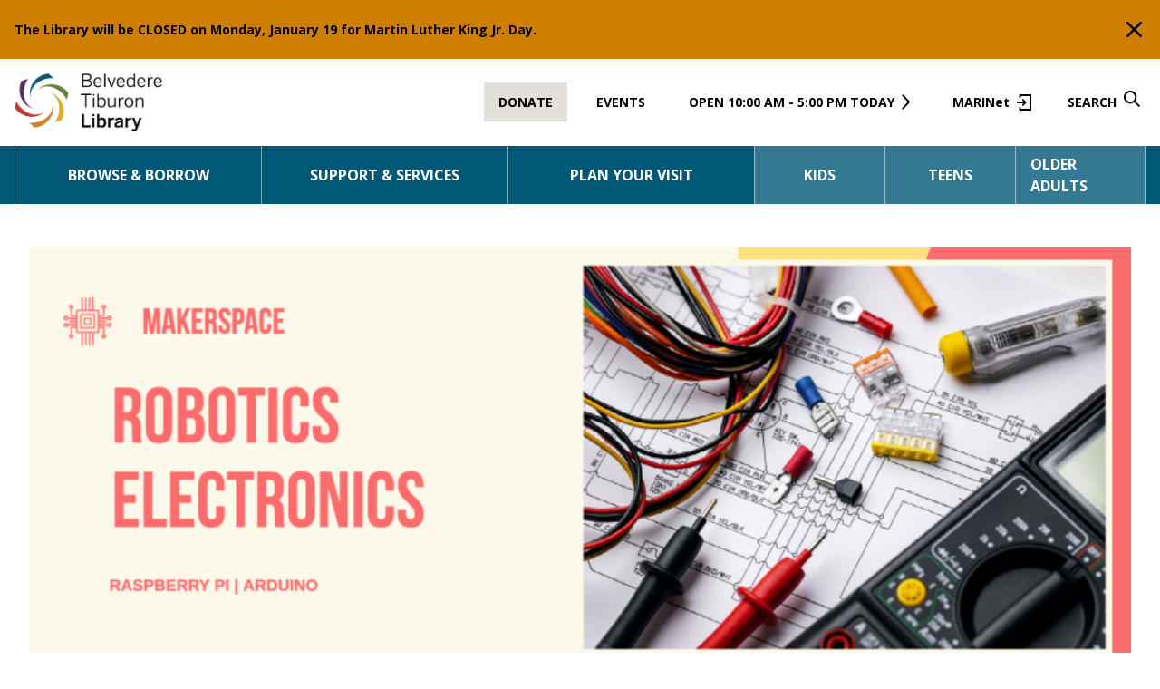

--- FILE ---
content_type: text/html; charset=UTF-8
request_url: https://www.beltiblibrary.org/plan-your-visit/makerspace/robotics-electronics
body_size: 14294
content:
<!DOCTYPE html>
<html class="no-js no-svg" lang="en-US">
<head>
    <!-- Google Tag Manager -->
    <script>(function(w,d,s,l,i){w[l]=w[l]||[];w[l].push({'gtm.start':
          new Date().getTime(),event:'gtm.js'});var f=d.getElementsByTagName(s)[0],
        j=d.createElement(s),dl=l!='dataLayer'?'&l='+l:'';j.async=true;j.src=
        'https://www.googletagmanager.com/gtm.js?id='+i+dl;f.parentNode.insertBefore(j,f);
      })(window,document,'script','dataLayer','GTM-WPPTMPN');</script>
    <!-- End Google Tag Manager -->

    <meta charset="UTF-8"/>
    <meta name="description" content="">
    <link rel="stylesheet" href="https://www.beltiblibrary.org/wp-content/themes/beltib/style.css" type="text/css" media="screen"/>
    <meta http-equiv="Content-Type" content="text/html; charset=UTF-8"/>
    <meta http-equiv="X-UA-Compatible" content="IE=edge">
    <meta name="viewport" content="width=device-width, initial-scale=1, maximum-scale=2.0, user-scalable=yes">
    <link rel="pingback" href="https://www.beltiblibrary.org/xmlrpc.php"/>
    <link rel="profile" href="https://gmpg.org/xfn/11">

    <link rel="apple-touch-icon-precomposed" sizes="57x57" href="https://www.beltiblibrary.org/wp-content/themes/beltib/public/favicon/apple-touch-icon-57x57.png" />
<link rel="apple-touch-icon-precomposed" sizes="114x114" href="https://www.beltiblibrary.org/wp-content/themes/beltib/public/favicon/apple-touch-icon-114x114.png" />
<link rel="apple-touch-icon-precomposed" sizes="72x72" href="https://www.beltiblibrary.org/wp-content/themes/beltib/public/favicon/apple-touch-icon-72x72.png" />
<link rel="apple-touch-icon-precomposed" sizes="144x144" href="https://www.beltiblibrary.org/wp-content/themes/beltib/public/favicon/apple-touch-icon-144x144.png" />
<link rel="apple-touch-icon-precomposed" sizes="60x60" href="https://www.beltiblibrary.org/wp-content/themes/beltib/public/favicon/apple-touch-icon-60x60.png" />
<link rel="apple-touch-icon-precomposed" sizes="120x120" href="https://www.beltiblibrary.org/wp-content/themes/beltib/public/favicon/apple-touch-icon-120x120.png" />
<link rel="apple-touch-icon-precomposed" sizes="76x76" href="https://www.beltiblibrary.org/wp-content/themes/beltib/public/favicon/apple-touch-icon-76x76.png" />
<link rel="apple-touch-icon-precomposed" sizes="152x152" href="https://www.beltiblibrary.org/wp-content/themes/beltib/public/favicon/apple-touch-icon-152x152.png" />
<link rel="icon" type="image/png" href="https://www.beltiblibrary.org/wp-content/themes/beltib/public/favicon/favicon-196x196.png" sizes="196x196" />
<link rel="icon" type="image/png" href="https://www.beltiblibrary.org/wp-content/themes/beltib/public/favicon/favicon-96x96.png" sizes="96x96" />
<link rel="icon" type="image/png" href="https://www.beltiblibrary.org/wp-content/themes/beltib/public/favicon/favicon-32x32.png" sizes="32x32" />
<link rel="icon" type="image/png" href="https://www.beltiblibrary.org/wp-content/themes/beltib/public/favicon/favicon-16x16.png" sizes="16x16" />
<link rel="icon" type="image/png" href="https://www.beltiblibrary.org/wp-content/themes/beltib/public/favicon/favicon-128.png" sizes="128x128" />
<meta name="application-name" content="&nbsp;"/>
<meta name="msapplication-TileColor" content="#FFFFFF" />
<meta name="msapplication-TileImage" content="https://www.beltiblibrary.org/wp-content/themes/beltib/public/favicon/mstile-144x144.png" />
<meta name="msapplication-square70x70logo" content="https://www.beltiblibrary.org/wp-content/themes/beltib/public/favicon/mstile-70x70.png" />
<meta name="msapplication-square150x150logo" content="https://www.beltiblibrary.org/wp-content/themes/beltib/public/favicon/mstile-150x150.png" />
<meta name="msapplication-wide310x150logo" content="https://www.beltiblibrary.org/wp-content/themes/beltib/public/favicon/mstile-310x150.png" />
<meta name="msapplication-square310x310logo" content="https://www.beltiblibrary.org/wp-content/themes/beltib/public/favicon/mstile-310x310.png" />

    <link rel="preconnect" href="https://fonts.googleapis.com">
    <link rel="preconnect" href="https://fonts.gstatic.com" crossorigin>
    <link href="https://fonts.googleapis.com/css2?family=Open+Sans:wght@300;400;700&display=swap" rel="stylesheet">

    <meta name='robots' content='index, follow, max-image-preview:large, max-snippet:-1, max-video-preview:-1' />
	<style>img:is([sizes="auto" i], [sizes^="auto," i]) { contain-intrinsic-size: 3000px 1500px }</style>
	
	<!-- This site is optimized with the Yoast SEO plugin v25.8 - https://yoast.com/wordpress/plugins/seo/ -->
	<title>Circuits/Electronics - Belvedere Tiburon Library</title>
	<link rel="canonical" href="https://www.beltiblibrary.org/plan-your-visit/makerspace/robotics-electronics" />
	<script type="application/ld+json" class="yoast-schema-graph">{"@context":"https://schema.org","@graph":[{"@type":"WebPage","@id":"https://www.beltiblibrary.org/plan-your-visit/makerspace/robotics-electronics","url":"https://www.beltiblibrary.org/plan-your-visit/makerspace/robotics-electronics","name":"Circuits/Electronics - Belvedere Tiburon Library","isPartOf":{"@id":"https://beltiblibrary.org/#website"},"datePublished":"2022-08-25T02:07:11+00:00","dateModified":"2025-01-27T18:44:43+00:00","breadcrumb":{"@id":"https://www.beltiblibrary.org/plan-your-visit/makerspace/robotics-electronics#breadcrumb"},"inLanguage":"en-US","potentialAction":[{"@type":"ReadAction","target":["https://www.beltiblibrary.org/plan-your-visit/makerspace/robotics-electronics"]}]},{"@type":"BreadcrumbList","@id":"https://www.beltiblibrary.org/plan-your-visit/makerspace/robotics-electronics#breadcrumb","itemListElement":[{"@type":"ListItem","position":1,"name":"Home","item":"https://www.beltiblibrary.org/"},{"@type":"ListItem","position":2,"name":"Plan Your Visit","item":"https://www.beltiblibrary.org/plan-your-visit"},{"@type":"ListItem","position":3,"name":"Makerspace","item":"https://www.beltiblibrary.org/plan-your-visit/makerspace"},{"@type":"ListItem","position":4,"name":"Circuits/Electronics"}]},{"@type":"WebSite","@id":"https://beltiblibrary.org/#website","url":"https://beltiblibrary.org/","name":"Belvedere Tiburon Library","description":"","potentialAction":[{"@type":"SearchAction","target":{"@type":"EntryPoint","urlTemplate":"https://beltiblibrary.org/?s={search_term_string}"},"query-input":{"@type":"PropertyValueSpecification","valueRequired":true,"valueName":"search_term_string"}}],"inLanguage":"en-US"}]}</script>
	<!-- / Yoast SEO plugin. -->


<link rel='dns-prefetch' href='//www.beltiblibrary.org' />
<link rel="alternate" type="application/rss+xml" title="Belvedere Tiburon Library &raquo; Feed" href="https://www.beltiblibrary.org/feed" />
<link rel="alternate" type="application/rss+xml" title="Belvedere Tiburon Library &raquo; Comments Feed" href="https://www.beltiblibrary.org/comments/feed" />
<script type="text/javascript">
/* <![CDATA[ */
window._wpemojiSettings = {"baseUrl":"https:\/\/s.w.org\/images\/core\/emoji\/16.0.1\/72x72\/","ext":".png","svgUrl":"https:\/\/s.w.org\/images\/core\/emoji\/16.0.1\/svg\/","svgExt":".svg","source":{"concatemoji":"https:\/\/www.beltiblibrary.org\/wp-includes\/js\/wp-emoji-release.min.js?ver=6.8.2"}};
/*! This file is auto-generated */
!function(s,n){var o,i,e;function c(e){try{var t={supportTests:e,timestamp:(new Date).valueOf()};sessionStorage.setItem(o,JSON.stringify(t))}catch(e){}}function p(e,t,n){e.clearRect(0,0,e.canvas.width,e.canvas.height),e.fillText(t,0,0);var t=new Uint32Array(e.getImageData(0,0,e.canvas.width,e.canvas.height).data),a=(e.clearRect(0,0,e.canvas.width,e.canvas.height),e.fillText(n,0,0),new Uint32Array(e.getImageData(0,0,e.canvas.width,e.canvas.height).data));return t.every(function(e,t){return e===a[t]})}function u(e,t){e.clearRect(0,0,e.canvas.width,e.canvas.height),e.fillText(t,0,0);for(var n=e.getImageData(16,16,1,1),a=0;a<n.data.length;a++)if(0!==n.data[a])return!1;return!0}function f(e,t,n,a){switch(t){case"flag":return n(e,"\ud83c\udff3\ufe0f\u200d\u26a7\ufe0f","\ud83c\udff3\ufe0f\u200b\u26a7\ufe0f")?!1:!n(e,"\ud83c\udde8\ud83c\uddf6","\ud83c\udde8\u200b\ud83c\uddf6")&&!n(e,"\ud83c\udff4\udb40\udc67\udb40\udc62\udb40\udc65\udb40\udc6e\udb40\udc67\udb40\udc7f","\ud83c\udff4\u200b\udb40\udc67\u200b\udb40\udc62\u200b\udb40\udc65\u200b\udb40\udc6e\u200b\udb40\udc67\u200b\udb40\udc7f");case"emoji":return!a(e,"\ud83e\udedf")}return!1}function g(e,t,n,a){var r="undefined"!=typeof WorkerGlobalScope&&self instanceof WorkerGlobalScope?new OffscreenCanvas(300,150):s.createElement("canvas"),o=r.getContext("2d",{willReadFrequently:!0}),i=(o.textBaseline="top",o.font="600 32px Arial",{});return e.forEach(function(e){i[e]=t(o,e,n,a)}),i}function t(e){var t=s.createElement("script");t.src=e,t.defer=!0,s.head.appendChild(t)}"undefined"!=typeof Promise&&(o="wpEmojiSettingsSupports",i=["flag","emoji"],n.supports={everything:!0,everythingExceptFlag:!0},e=new Promise(function(e){s.addEventListener("DOMContentLoaded",e,{once:!0})}),new Promise(function(t){var n=function(){try{var e=JSON.parse(sessionStorage.getItem(o));if("object"==typeof e&&"number"==typeof e.timestamp&&(new Date).valueOf()<e.timestamp+604800&&"object"==typeof e.supportTests)return e.supportTests}catch(e){}return null}();if(!n){if("undefined"!=typeof Worker&&"undefined"!=typeof OffscreenCanvas&&"undefined"!=typeof URL&&URL.createObjectURL&&"undefined"!=typeof Blob)try{var e="postMessage("+g.toString()+"("+[JSON.stringify(i),f.toString(),p.toString(),u.toString()].join(",")+"));",a=new Blob([e],{type:"text/javascript"}),r=new Worker(URL.createObjectURL(a),{name:"wpTestEmojiSupports"});return void(r.onmessage=function(e){c(n=e.data),r.terminate(),t(n)})}catch(e){}c(n=g(i,f,p,u))}t(n)}).then(function(e){for(var t in e)n.supports[t]=e[t],n.supports.everything=n.supports.everything&&n.supports[t],"flag"!==t&&(n.supports.everythingExceptFlag=n.supports.everythingExceptFlag&&n.supports[t]);n.supports.everythingExceptFlag=n.supports.everythingExceptFlag&&!n.supports.flag,n.DOMReady=!1,n.readyCallback=function(){n.DOMReady=!0}}).then(function(){return e}).then(function(){var e;n.supports.everything||(n.readyCallback(),(e=n.source||{}).concatemoji?t(e.concatemoji):e.wpemoji&&e.twemoji&&(t(e.twemoji),t(e.wpemoji)))}))}((window,document),window._wpemojiSettings);
/* ]]> */
</script>
<style id='wp-emoji-styles-inline-css' type='text/css'>

	img.wp-smiley, img.emoji {
		display: inline !important;
		border: none !important;
		box-shadow: none !important;
		height: 1em !important;
		width: 1em !important;
		margin: 0 0.07em !important;
		vertical-align: -0.1em !important;
		background: none !important;
		padding: 0 !important;
	}
</style>
<link rel='stylesheet' id='wp-block-library-css' href='https://www.beltiblibrary.org/wp-includes/css/dist/block-library/style.min.css?ver=6.8.2' type='text/css' media='all' />
<style id='global-styles-inline-css' type='text/css'>
:root{--wp--preset--aspect-ratio--square: 1;--wp--preset--aspect-ratio--4-3: 4/3;--wp--preset--aspect-ratio--3-4: 3/4;--wp--preset--aspect-ratio--3-2: 3/2;--wp--preset--aspect-ratio--2-3: 2/3;--wp--preset--aspect-ratio--16-9: 16/9;--wp--preset--aspect-ratio--9-16: 9/16;--wp--preset--color--black: #000000;--wp--preset--color--cyan-bluish-gray: #abb8c3;--wp--preset--color--white: #ffffff;--wp--preset--color--pale-pink: #f78da7;--wp--preset--color--vivid-red: #cf2e2e;--wp--preset--color--luminous-vivid-orange: #ff6900;--wp--preset--color--luminous-vivid-amber: #fcb900;--wp--preset--color--light-green-cyan: #7bdcb5;--wp--preset--color--vivid-green-cyan: #00d084;--wp--preset--color--pale-cyan-blue: #8ed1fc;--wp--preset--color--vivid-cyan-blue: #0693e3;--wp--preset--color--vivid-purple: #9b51e0;--wp--preset--gradient--vivid-cyan-blue-to-vivid-purple: linear-gradient(135deg,rgba(6,147,227,1) 0%,rgb(155,81,224) 100%);--wp--preset--gradient--light-green-cyan-to-vivid-green-cyan: linear-gradient(135deg,rgb(122,220,180) 0%,rgb(0,208,130) 100%);--wp--preset--gradient--luminous-vivid-amber-to-luminous-vivid-orange: linear-gradient(135deg,rgba(252,185,0,1) 0%,rgba(255,105,0,1) 100%);--wp--preset--gradient--luminous-vivid-orange-to-vivid-red: linear-gradient(135deg,rgba(255,105,0,1) 0%,rgb(207,46,46) 100%);--wp--preset--gradient--very-light-gray-to-cyan-bluish-gray: linear-gradient(135deg,rgb(238,238,238) 0%,rgb(169,184,195) 100%);--wp--preset--gradient--cool-to-warm-spectrum: linear-gradient(135deg,rgb(74,234,220) 0%,rgb(151,120,209) 20%,rgb(207,42,186) 40%,rgb(238,44,130) 60%,rgb(251,105,98) 80%,rgb(254,248,76) 100%);--wp--preset--gradient--blush-light-purple: linear-gradient(135deg,rgb(255,206,236) 0%,rgb(152,150,240) 100%);--wp--preset--gradient--blush-bordeaux: linear-gradient(135deg,rgb(254,205,165) 0%,rgb(254,45,45) 50%,rgb(107,0,62) 100%);--wp--preset--gradient--luminous-dusk: linear-gradient(135deg,rgb(255,203,112) 0%,rgb(199,81,192) 50%,rgb(65,88,208) 100%);--wp--preset--gradient--pale-ocean: linear-gradient(135deg,rgb(255,245,203) 0%,rgb(182,227,212) 50%,rgb(51,167,181) 100%);--wp--preset--gradient--electric-grass: linear-gradient(135deg,rgb(202,248,128) 0%,rgb(113,206,126) 100%);--wp--preset--gradient--midnight: linear-gradient(135deg,rgb(2,3,129) 0%,rgb(40,116,252) 100%);--wp--preset--font-size--small: 13px;--wp--preset--font-size--medium: 20px;--wp--preset--font-size--large: 1.375rem;--wp--preset--font-size--x-large: 42px;--wp--preset--spacing--20: 0.44rem;--wp--preset--spacing--30: 0.67rem;--wp--preset--spacing--40: 1rem;--wp--preset--spacing--50: 1.5rem;--wp--preset--spacing--60: 2.25rem;--wp--preset--spacing--70: 3.38rem;--wp--preset--spacing--80: 5.06rem;--wp--preset--shadow--natural: 6px 6px 9px rgba(0, 0, 0, 0.2);--wp--preset--shadow--deep: 12px 12px 50px rgba(0, 0, 0, 0.4);--wp--preset--shadow--sharp: 6px 6px 0px rgba(0, 0, 0, 0.2);--wp--preset--shadow--outlined: 6px 6px 0px -3px rgba(255, 255, 255, 1), 6px 6px rgba(0, 0, 0, 1);--wp--preset--shadow--crisp: 6px 6px 0px rgba(0, 0, 0, 1);}:where(body) { margin: 0; }.wp-site-blocks > .alignleft { float: left; margin-right: 2em; }.wp-site-blocks > .alignright { float: right; margin-left: 2em; }.wp-site-blocks > .aligncenter { justify-content: center; margin-left: auto; margin-right: auto; }:where(.is-layout-flex){gap: 0.5em;}:where(.is-layout-grid){gap: 0.5em;}.is-layout-flow > .alignleft{float: left;margin-inline-start: 0;margin-inline-end: 2em;}.is-layout-flow > .alignright{float: right;margin-inline-start: 2em;margin-inline-end: 0;}.is-layout-flow > .aligncenter{margin-left: auto !important;margin-right: auto !important;}.is-layout-constrained > .alignleft{float: left;margin-inline-start: 0;margin-inline-end: 2em;}.is-layout-constrained > .alignright{float: right;margin-inline-start: 2em;margin-inline-end: 0;}.is-layout-constrained > .aligncenter{margin-left: auto !important;margin-right: auto !important;}.is-layout-constrained > :where(:not(.alignleft):not(.alignright):not(.alignfull)){margin-left: auto !important;margin-right: auto !important;}body .is-layout-flex{display: flex;}.is-layout-flex{flex-wrap: wrap;align-items: center;}.is-layout-flex > :is(*, div){margin: 0;}body .is-layout-grid{display: grid;}.is-layout-grid > :is(*, div){margin: 0;}body{padding-top: 0px;padding-right: 0px;padding-bottom: 0px;padding-left: 0px;}a:where(:not(.wp-element-button)){text-decoration: underline;}:root :where(.wp-element-button, .wp-block-button__link){background-color: #32373c;border-width: 0;color: #fff;font-family: inherit;font-size: inherit;line-height: inherit;padding: calc(0.667em + 2px) calc(1.333em + 2px);text-decoration: none;}.has-black-color{color: var(--wp--preset--color--black) !important;}.has-cyan-bluish-gray-color{color: var(--wp--preset--color--cyan-bluish-gray) !important;}.has-white-color{color: var(--wp--preset--color--white) !important;}.has-pale-pink-color{color: var(--wp--preset--color--pale-pink) !important;}.has-vivid-red-color{color: var(--wp--preset--color--vivid-red) !important;}.has-luminous-vivid-orange-color{color: var(--wp--preset--color--luminous-vivid-orange) !important;}.has-luminous-vivid-amber-color{color: var(--wp--preset--color--luminous-vivid-amber) !important;}.has-light-green-cyan-color{color: var(--wp--preset--color--light-green-cyan) !important;}.has-vivid-green-cyan-color{color: var(--wp--preset--color--vivid-green-cyan) !important;}.has-pale-cyan-blue-color{color: var(--wp--preset--color--pale-cyan-blue) !important;}.has-vivid-cyan-blue-color{color: var(--wp--preset--color--vivid-cyan-blue) !important;}.has-vivid-purple-color{color: var(--wp--preset--color--vivid-purple) !important;}.has-black-background-color{background-color: var(--wp--preset--color--black) !important;}.has-cyan-bluish-gray-background-color{background-color: var(--wp--preset--color--cyan-bluish-gray) !important;}.has-white-background-color{background-color: var(--wp--preset--color--white) !important;}.has-pale-pink-background-color{background-color: var(--wp--preset--color--pale-pink) !important;}.has-vivid-red-background-color{background-color: var(--wp--preset--color--vivid-red) !important;}.has-luminous-vivid-orange-background-color{background-color: var(--wp--preset--color--luminous-vivid-orange) !important;}.has-luminous-vivid-amber-background-color{background-color: var(--wp--preset--color--luminous-vivid-amber) !important;}.has-light-green-cyan-background-color{background-color: var(--wp--preset--color--light-green-cyan) !important;}.has-vivid-green-cyan-background-color{background-color: var(--wp--preset--color--vivid-green-cyan) !important;}.has-pale-cyan-blue-background-color{background-color: var(--wp--preset--color--pale-cyan-blue) !important;}.has-vivid-cyan-blue-background-color{background-color: var(--wp--preset--color--vivid-cyan-blue) !important;}.has-vivid-purple-background-color{background-color: var(--wp--preset--color--vivid-purple) !important;}.has-black-border-color{border-color: var(--wp--preset--color--black) !important;}.has-cyan-bluish-gray-border-color{border-color: var(--wp--preset--color--cyan-bluish-gray) !important;}.has-white-border-color{border-color: var(--wp--preset--color--white) !important;}.has-pale-pink-border-color{border-color: var(--wp--preset--color--pale-pink) !important;}.has-vivid-red-border-color{border-color: var(--wp--preset--color--vivid-red) !important;}.has-luminous-vivid-orange-border-color{border-color: var(--wp--preset--color--luminous-vivid-orange) !important;}.has-luminous-vivid-amber-border-color{border-color: var(--wp--preset--color--luminous-vivid-amber) !important;}.has-light-green-cyan-border-color{border-color: var(--wp--preset--color--light-green-cyan) !important;}.has-vivid-green-cyan-border-color{border-color: var(--wp--preset--color--vivid-green-cyan) !important;}.has-pale-cyan-blue-border-color{border-color: var(--wp--preset--color--pale-cyan-blue) !important;}.has-vivid-cyan-blue-border-color{border-color: var(--wp--preset--color--vivid-cyan-blue) !important;}.has-vivid-purple-border-color{border-color: var(--wp--preset--color--vivid-purple) !important;}.has-vivid-cyan-blue-to-vivid-purple-gradient-background{background: var(--wp--preset--gradient--vivid-cyan-blue-to-vivid-purple) !important;}.has-light-green-cyan-to-vivid-green-cyan-gradient-background{background: var(--wp--preset--gradient--light-green-cyan-to-vivid-green-cyan) !important;}.has-luminous-vivid-amber-to-luminous-vivid-orange-gradient-background{background: var(--wp--preset--gradient--luminous-vivid-amber-to-luminous-vivid-orange) !important;}.has-luminous-vivid-orange-to-vivid-red-gradient-background{background: var(--wp--preset--gradient--luminous-vivid-orange-to-vivid-red) !important;}.has-very-light-gray-to-cyan-bluish-gray-gradient-background{background: var(--wp--preset--gradient--very-light-gray-to-cyan-bluish-gray) !important;}.has-cool-to-warm-spectrum-gradient-background{background: var(--wp--preset--gradient--cool-to-warm-spectrum) !important;}.has-blush-light-purple-gradient-background{background: var(--wp--preset--gradient--blush-light-purple) !important;}.has-blush-bordeaux-gradient-background{background: var(--wp--preset--gradient--blush-bordeaux) !important;}.has-luminous-dusk-gradient-background{background: var(--wp--preset--gradient--luminous-dusk) !important;}.has-pale-ocean-gradient-background{background: var(--wp--preset--gradient--pale-ocean) !important;}.has-electric-grass-gradient-background{background: var(--wp--preset--gradient--electric-grass) !important;}.has-midnight-gradient-background{background: var(--wp--preset--gradient--midnight) !important;}.has-small-font-size{font-size: var(--wp--preset--font-size--small) !important;}.has-medium-font-size{font-size: var(--wp--preset--font-size--medium) !important;}.has-large-font-size{font-size: var(--wp--preset--font-size--large) !important;}.has-x-large-font-size{font-size: var(--wp--preset--font-size--x-large) !important;}
:where(.wp-block-post-template.is-layout-flex){gap: 1.25em;}:where(.wp-block-post-template.is-layout-grid){gap: 1.25em;}
:where(.wp-block-columns.is-layout-flex){gap: 2em;}:where(.wp-block-columns.is-layout-grid){gap: 2em;}
:root :where(.wp-block-pullquote){font-size: 1.5em;line-height: 1.6;}
</style>
<link rel='stylesheet' id='vendor_css-css' href='https://www.beltiblibrary.org/wp-content/themes/beltib/public/css/vendor.css?ver=1.4' type='text/css' media='all' />
<link rel='stylesheet' id='app_css-css' href='https://www.beltiblibrary.org/wp-content/themes/beltib/public/css/app.css?ver=1.4' type='text/css' media='all' />
<script type="text/javascript" src="https://www.beltiblibrary.org/wp-includes/js/jquery/jquery.min.js?ver=3.7.1" id="jquery-core-js"></script>
<script type="text/javascript" src="https://www.beltiblibrary.org/wp-includes/js/jquery/jquery-migrate.min.js?ver=3.4.1" id="jquery-migrate-js"></script>
<link rel="https://api.w.org/" href="https://www.beltiblibrary.org/wp-json/" /><link rel="alternate" title="JSON" type="application/json" href="https://www.beltiblibrary.org/wp-json/wp/v2/pages/9059" /><link rel="EditURI" type="application/rsd+xml" title="RSD" href="https://www.beltiblibrary.org/xmlrpc.php?rsd" />
<meta name="generator" content="WordPress 6.8.2" />
<link rel='shortlink' href='https://www.beltiblibrary.org/?p=9059' />
<link rel="alternate" title="oEmbed (JSON)" type="application/json+oembed" href="https://www.beltiblibrary.org/wp-json/oembed/1.0/embed?url=https%3A%2F%2Fwww.beltiblibrary.org%2Fplan-your-visit%2Fmakerspace%2Frobotics-electronics" />
<link rel="alternate" title="oEmbed (XML)" type="text/xml+oembed" href="https://www.beltiblibrary.org/wp-json/oembed/1.0/embed?url=https%3A%2F%2Fwww.beltiblibrary.org%2Fplan-your-visit%2Fmakerspace%2Frobotics-electronics&#038;format=xml" />
    <script>

      // Array of banner id's populated from the id's defined in the bannerIDs array.
      let bannerStrings = [
          "banner-1","banner-2","banner-3",      ];

      function showBanner (bannerString) {
        let bannerElem = document.getElementById(`${bannerString}`);
        if (bannerElem) bannerElem.style.display = 'block';
      }

      function getTotalBannerHeight () {
        let height = 0;

        let banners = document.getElementsByClassName('banner');

        for (banner of banners) {
          if (banner.style.display === 'block') {
            const bannerHeight = banner.getBoundingClientRect().height;
            height += bannerHeight;
          }
        }

        return height;
      }

      function resizeFunction () {
        addSpaceForBanners();
        setBannerTopValues();
      }

      function addSpaceForBanners () {
        let header = document.getElementById('header');
        let height = getTotalBannerHeight();
        let siteHeader = document.querySelector(".site-header ");

        siteHeader.style.top = height + 'px';

        // Hack to push down extra elements
        header.style.marginBottom = height + 'px';
      }

      // Set the top values of visible banners so they stack on top of each other.
      function setBannerTopValues () {
        let banners = document.getElementsByClassName('banner');
        let spaceFromTop = 0;

        for (banner of banners) {
          if (banner.style.display === 'block') {
            const bannerHeight = banner.getBoundingClientRect().height;

            banner.style.top = spaceFromTop + 'px';
            spaceFromTop += bannerHeight;
          }
        }
      }

      window.addEventListener('load', function () {
        bannerStrings.forEach(function (bannerString) {
          if (!window.sessionStorage.getItem(bannerString)) showBanner(bannerString);
        });

        addSpaceForBanners();
        setBannerTopValues();

        window.addEventListener('resize', resizeFunction);
      });

    </script>

    
            <div id="banner-1"
                 class="banner font-bold px-4 py-5 text-sm bg-orange"
                 role="banner"
                 aria-label="Alert info banner" style="display:none;">
                <div class="flex items-center justify-between max-w-container mx-auto">
                    <p class="mb-0 mr-3">
                        The Library will be CLOSED on Monday, January 19 for Martin Luther King Jr. Day.                    </p>
                    <button id="close-banner-1" class="p-1">
                        <svg xmlns="http://www.w3.org/2000/svg" width="16.529" height="16.524" viewBox="0 0 16.529 16.524">
                            <path id="Path_37" data-name="Path 37" d="M497.335,713.83a1.249,1.249,0,1,0-1.769-1.765l-6.129,6.124-6.129-6.124a1.249,1.249,0,0,0-1.769,1.765l6.129,6.132-6.129,6.132a1.249,1.249,0,0,0,1.769,1.764l6.129-6.124,6.129,6.124a1.249,1.249,0,1,0,1.769-1.764l-6.129-6.132Z" transform="translate(-481.172 -711.701)" fill="#000000"/>
                        </svg>
                        <span class="sr-only">Close Banner</span>
                    </button>
                </div>
            </div>

        
    <script>
        
        // Close button variables resolve to closeButton1, closeButton2, etc.
        let closeButton1 = document.getElementById('close-banner-1');
        closeButton1.addEventListener('click', function (e) {
          let bannerElem = document.getElementById('banner-1');
          let tomorrow = new Date();

          tomorrow.setDate(new Date().getDate() + 1);
          bannerElem.style.display = 'none';

          window.sessionStorage.setItem('banner-1', 'true');

          window.resizeFunction();
        });

        
    </script>

    <style>
      body {
        position: relative;
      }

      .banner {
        color: #000000;
        position: fixed;
        left: 0;
        width: 100%;
        z-index: 999;
      }

      .banner a {
        text-decoration: underline;
      }

      .banner a:hover {
        text-decoration: none;
      }

      .banner.bg-blue,
      .banner.bg-blue-light,
      .banner.bg-purple,
      .banner.bg-red {
        color: #ffffff;
      }

      .banner.bg-blue svg path,
      .banner.bg-blue svg path,
      .banner.bg-blue-light svg path,
      .banner.bg-blue-light svg path,
      .banner.bg-purple svg path,
      .banner.bg-purple svg path,
      .banner.bg-red svg path,
      .banner.bg-red svg path {
        fill: #ffffff;
      }

    </style>
    
</head>

<body class="wp-singular page-template-default page page-id-9059 page-child parent-pageid-1754 wp-theme-beltib text-lg font-body pt-16 lg:pt-40" data-template="base.twig">
<!-- Google Tag Manager (noscript) -->
<noscript><iframe src="https://www.googletagmanager.com/ns.html?id=GTM-WPPTMPN" height="0" width="0" style="display:none;visibility:hidden"></iframe></noscript>
<!-- End Google Tag Manager (noscript) -->


<a class="skip-link screen-reader-text sr-only" href="#content">Skip to content</a>

<div id="app">
    <header id="header">
  <div class="fixed w-full h-16 lg:h-24 top-0 left-0 z-50 bg-white site-header">
    <div class="flex h-full max-w-container mx-auto px-4">
      <div class="flex items-center w-full">
        <div class="site-logo" role="banner">
          <a href="/" rel="home">
            <img src="https://www.beltiblibrary.org/wp-content/themes/beltib/public/logo.png" alt="Site Logo" class="h-12 lg:h-16 w-auto" >
          </a>
        </div>

        <div class="ml-auto flex items-center h-full">
          <nav id="nav-secondary" class="nav-secondary ml-auto invisible hidden lg:visible lg:block" role="navigation">
            <ul class="flex items-center text-sm font-bold">
  <li>
    <a class="px-4 py-3 bg-gray-light uppercase hover:bg-green hover:text-white" href="https://www.beltiblibrary.org/library-foundation/donate">Donate</a>
  </li>
  <li class="ml-4">
    <a class=" px-4 py-3 uppercase hover:bg-green hover:text-white" href="/events">Events</a>
  </li>
    <li class="ml-4">
    <a class="hours pl-4 pr-8 py-3 uppercase hover:bg-green hover:text-white" href="https://www.beltiblibrary.org/plan-your-visit/hours-directions">
      <span data-hours-text>
                  Open 10:00 am - 5:00 pm Today
              </span>
    </a>
  </li>
  <li class="ml-4">
    <a href="https://marinet.bibliocommons.com/user/login?destination=%2Fuser_dashboard" class="login group pl-4 pr-8 py-3 hover:bg-green hover:text-white" target="_blank">MARINet<span class="absolute bg-gray-darker border border-black invisible py-1 text-center text-white w-48 -bottom-10 -left-1/4 z-10 group-hover:visible">Opens in a new tab</span></a>
  </li>
  <li role="dialog" aria-labelledby="search" class="ml-4">
    <button id="search-open" class="search uppercase font-bold pl-4 pr-8 py-3 hover:bg-green hover:text-white" aria-label="Open Search">Search</button>
  </li>
</ul>

            <section id="search-modal"
         class="js-search-form-container fixed w-full h-full left-0 top-0 z-10 px-8 pt-40 bg-black bg-opacity-75 hidden invisible">
    <div class="relative px-8 py-20 bg-gray-light">
    <form name="search" role="search" id="searchform" class="searchform mx-auto max-w-2xl" action="/">
        <div class="form-item search-field flex bg-white">
            <input id="search-form-input" type="text" ref="search" value="" name="s" placeholder="Search"
                   aria-label="Search" required>
            <button type="submit" class="text-black px-5 py-4 bg-blue" id="search-submit"
                    aria-label="Submit">
                <svg xmlns="http://www.w3.org/2000/svg" width="18" height="18" viewBox="0 0 18 18">
  <path d="M16.758,18a.509.509,0,0,1-.364-.152l-4.648-4.682a.5.5,0,0,0-.358-.148.538.538,0,0,0-.3.092,7.164,7.164,0,1,1,2.047-2.062.52.52,0,0,0,.058.655l4.658,4.692a.516.516,0,0,1,0,.727l-.727.727A.511.511,0,0,1,16.758,18ZM7.151,2.044a5.1,5.1,0,0,0-3.6,8.705,5.1,5.1,0,0,0,7.207-7.214A5.06,5.06,0,0,0,7.151,2.044Z" fill="#fff"/>
</svg>
            </button>            
        </div>

                    <div id="radio-container" class="uppercase text-gray-dark mt-8 text-center">
                <input type="radio" id="searchChoice1"
                       name="searchChoice" value="catalog" checked="true">
                <label for="searchChoice1" class="mr-20">Catalog</label>

                <input type="radio" id="searchChoice2"
                       name="searchChoice" value="website">
                <label for="searchChoice2">Website</label>
            </div>
          

            </form>

            <button id="search-close" class="absolute right-0 top-0 p-6" aria-label="Close Search">
            <svg xmlns="http://www.w3.org/2000/svg" width="16.529" height="16.524" viewBox="0 0 16.529 16.524">
  <path id="Path_37" data-name="Path 37" d="M497.335,713.83a1.249,1.249,0,1,0-1.769-1.765l-6.129,6.124-6.129-6.124a1.249,1.249,0,0,0-1.769,1.765l6.129,6.132-6.129,6.132a1.249,1.249,0,0,0,1.769,1.764l6.129-6.124,6.129,6.124a1.249,1.249,0,1,0,1.769-1.764l-6.129-6.132Z" transform="translate(-481.172 -711.701)" fill="#6d7278"/>
</svg>
            <span class="sr-only">Close Search</span>
        </button>
    </div>
</section>
          </nav>

          <button class="js-menu-trigger mobile-menu-trigger bg-contain h-10 w-10 lg:invisible lg:hidden" aria-expanded="false"><span class="sr-only">Toggle Menu</span></button>
        </div>
      </div>

    </div>

    <div class="bg-blue h-16 invisible hidden lg:visible lg:block">
      <nav id="nav-main" class="nav-main h-full font-bold max-w-container mx-auto px-4" role="navigation">
          <ul class="flex text-base h-full">
      
    <li class="nav-main-item group uppercase relative flex-1 border-opacity-50 border-white  menu-item menu-item-type-post_type menu-item-object-page menu-item-1707 menu-item-has-children">
      <a href="https://www.beltiblibrary.org/browse-borrow" class="group flex items-center justify-center relative h-full px-4 text-white hover:bg-green" target="">
        Browse &#038; Borrow
      </a>

              <ul class="bg-gray-light shadow-md invisible absolute group-hover:visible w-full z-30">
                      <li class="border-none  menu-item menu-item-type-post_type menu-item-object-page menu-item-1742">
              <a target="" href="https://www.beltiblibrary.org/browse-borrow/books" class="block normal-case p-4 text-black hover:bg-green hover:text-white">Books &#038; eBooks</a>
            </li>
                      <li class="border-none  menu-item menu-item-type-post_type menu-item-object-page menu-item-1740">
              <a target="" href="https://www.beltiblibrary.org/browse-borrow/magazines-newspapers" class="block normal-case p-4 text-black hover:bg-green hover:text-white">Magazines &#038; Newspapers</a>
            </li>
                      <li class="border-none  menu-item menu-item-type-post_type menu-item-object-page menu-item-16690">
              <a target="" href="https://www.beltiblibrary.org/browse-borrow/library-of-things" class="block normal-case p-4 text-black hover:bg-green hover:text-white">Library of Things</a>
            </li>
                      <li class="border-none  menu-item menu-item-type-post_type menu-item-object-page menu-item-1739">
              <a target="" href="https://www.beltiblibrary.org/browse-borrow/movies-music" class="block normal-case p-4 text-black hover:bg-green hover:text-white">Movies &#038; Music</a>
            </li>
                      <li class="border-none  menu-item menu-item-type-custom menu-item-object-custom menu-item-20013">
              <a target="" href="https://www.beltiblibrary.org/resources/library-speakers-consortium" class="block normal-case p-4 text-black hover:bg-green hover:text-white">Live Streams</a>
            </li>
                      <li class="border-none  menu-item menu-item-type-post_type menu-item-object-page menu-item-1737">
              <a target="" href="https://www.beltiblibrary.org/browse-borrow/all-digital-resources" class="block normal-case p-4 text-black hover:bg-green hover:text-white">All Digital Resources</a>
            </li>
                  </ul>
          </li>
      
    <li class="nav-main-item group uppercase relative flex-1 border-opacity-50 border-white  menu-item menu-item-type-post_type menu-item-object-page menu-item-1706 menu-item-has-children">
      <a href="https://www.beltiblibrary.org/support-services" class="group flex items-center justify-center relative h-full px-4 text-white hover:bg-green" target="">
        Support &#038; Services
      </a>

              <ul class="bg-gray-light shadow-md invisible absolute group-hover:visible w-full z-30">
                      <li class="border-none  menu-item menu-item-type-post_type menu-item-object-page menu-item-1747">
              <a target="" href="https://www.beltiblibrary.org/support-services/contact-us" class="block normal-case p-4 text-black hover:bg-green hover:text-white">Contact Us</a>
            </li>
                      <li class="border-none  menu-item menu-item-type-post_type menu-item-object-page menu-item-1746">
              <a target="" href="https://www.beltiblibrary.org/support-services/become-a-member" class="block normal-case p-4 text-black hover:bg-green hover:text-white">Become a Member</a>
            </li>
                      <li class="border-none  menu-item menu-item-type-custom menu-item-object-custom menu-item-19907">
              <a target="" href="https://www.beltiblibrary.org/faq/how-many-items-can-i-check-out-and-for-how-long" class="block normal-case p-4 text-black hover:bg-green hover:text-white">Borrowing FAQ</a>
            </li>
                      <li class="border-none  menu-item menu-item-type-post_type menu-item-object-page menu-item-1745">
              <a target="" href="https://www.beltiblibrary.org/support-services/get-involved-volunteer" class="block normal-case p-4 text-black hover:bg-green hover:text-white">Get Involved &#038; Volunteer</a>
            </li>
                      <li class="border-none  menu-item menu-item-type-post_type menu-item-object-page menu-item-1744">
              <a target="" href="https://www.beltiblibrary.org/support-services/all-library-services" class="block normal-case p-4 text-black hover:bg-green hover:text-white">All Library Services</a>
            </li>
                      <li class="border-none  menu-item menu-item-type-post_type menu-item-object-page menu-item-1743">
              <a target="" href="https://www.beltiblibrary.org/support-services/faq" class="block normal-case p-4 text-black hover:bg-green hover:text-white">FAQ</a>
            </li>
                  </ul>
          </li>
      
    <li class="nav-main-item group uppercase relative flex-1 border-opacity-50 border-white  menu-item menu-item-type-post_type menu-item-object-page current-page-ancestor menu-item-1705 menu-item-has-children">
      <a href="https://www.beltiblibrary.org/plan-your-visit" class="group flex items-center justify-center relative h-full px-4 text-white hover:bg-green" target="">
        Plan Your Visit
      </a>

              <ul class="bg-gray-light shadow-md invisible absolute group-hover:visible w-full z-30">
                      <li class="border-none  menu-item menu-item-type-post_type menu-item-object-page menu-item-1784">
              <a target="" href="https://www.beltiblibrary.org/plan-your-visit/hours-directions" class="block normal-case p-4 text-black hover:bg-green hover:text-white">Hours &#038; Directions</a>
            </li>
                      <li class="border-none  menu-item menu-item-type-post_type menu-item-object-page menu-item-1782 menu-item-has-children">
              <a target="" href="https://www.beltiblibrary.org/plan-your-visit/meeting-rooms" class="block normal-case p-4 text-black hover:bg-green hover:text-white">Meeting Rooms</a>
            </li>
                      <li class="border-none  menu-item menu-item-type-post_type menu-item-object-page menu-item-3865">
              <a target="" href="https://www.beltiblibrary.org/plan-your-visit/gallery" class="block normal-case p-4 text-black hover:bg-green hover:text-white">Library Art Gallery</a>
            </li>
                      <li class="border-none  menu-item menu-item-type-post_type menu-item-object-page current-page-ancestor menu-item-1781 menu-item-has-children">
              <a target="" href="https://www.beltiblibrary.org/plan-your-visit/makerspace" class="block normal-case p-4 text-black hover:bg-green hover:text-white">Makerspace</a>
            </li>
                      <li class="border-none  menu-item menu-item-type-post_type menu-item-object-page menu-item-1780">
              <a target="" href="https://www.beltiblibrary.org/plan-your-visit/corner-books" class="block normal-case p-4 text-black hover:bg-green hover:text-white">Corner Books</a>
            </li>
                  </ul>
          </li>
  
      
    <li class="nav-main-item group uppercase relative w-36 border-opacity-50 border-white bg-blue-lighter  menu-item menu-item-type-post_type menu-item-object-page menu-item-1860 menu-item-has-children">
      <a href="https://www.beltiblibrary.org/kids" class="group flex items-center justify-center relative h-full px-4 text-white hover:bg-green" target="">
        Kids
      </a>

              <ul class="bg-gray-light shadow-md invisible absolute group-hover:visible w-full z-30">
                      <li class="border-none  menu-item menu-item-type-post_type menu-item-object-page menu-item-18595">
              <a target="" href="https://www.beltiblibrary.org/kids/book-talk" class="block normal-case p-4 text-black hover:bg-green hover:text-white">Book Talk</a>
            </li>
                      <li class="border-none  menu-item menu-item-type-post_type menu-item-object-page menu-item-19693">
              <a target="" href="https://www.beltiblibrary.org/kids/1k-before-k" class="block normal-case p-4 text-black hover:bg-green hover:text-white">1K Before K</a>
            </li>
                      <li class="border-none  menu-item menu-item-type-post_type menu-item-object-page menu-item-1862">
              <a target="" href="https://www.beltiblibrary.org/kids/activities-entertainment" class="block normal-case p-4 text-black hover:bg-green hover:text-white">Activities &#038; Entertainment</a>
            </li>
                      <li class="border-none  menu-item menu-item-type-post_type menu-item-object-page menu-item-1863">
              <a target="" href="https://www.beltiblibrary.org/kids/homework-help" class="block normal-case p-4 text-black hover:bg-green hover:text-white">Homework Help</a>
            </li>
                  </ul>
          </li>
      
    <li class="nav-main-item group uppercase relative w-36 border-opacity-50 border-white bg-blue-lighter  menu-item menu-item-type-post_type menu-item-object-page menu-item-1867 menu-item-has-children">
      <a href="https://www.beltiblibrary.org/teens" class="group flex items-center justify-center relative h-full px-4 text-white hover:bg-green" target="">
        Teens
      </a>

              <ul class="bg-gray-light shadow-md invisible absolute group-hover:visible w-full z-30">
                      <li class="border-none  menu-item menu-item-type-post_type menu-item-object-page menu-item-1868">
              <a target="" href="https://www.beltiblibrary.org/teens/find-a-book" class="block normal-case p-4 text-black hover:bg-green hover:text-white">Find a Book</a>
            </li>
                      <li class="border-none  menu-item menu-item-type-post_type menu-item-object-page menu-item-1869">
              <a target="" href="https://www.beltiblibrary.org/teens/whats-happening" class="block normal-case p-4 text-black hover:bg-green hover:text-white">What’s Happening</a>
            </li>
                      <li class="border-none  menu-item menu-item-type-post_type menu-item-object-page menu-item-1870">
              <a target="" href="https://www.beltiblibrary.org/teens/homework-help" class="block normal-case p-4 text-black hover:bg-green hover:text-white">Homework Help</a>
            </li>
                      <li class="border-none  menu-item menu-item-type-post_type menu-item-object-page menu-item-1871">
              <a target="" href="https://www.beltiblibrary.org/teens/get-involved-volunteer" class="block normal-case p-4 text-black hover:bg-green hover:text-white">Community Service for Teens</a>
            </li>
                  </ul>
          </li>
      
    <li class="nav-main-item group uppercase relative w-36 border-opacity-50 border-white bg-blue-lighter  menu-item menu-item-type-post_type menu-item-object-page menu-item-1864 menu-item-has-children">
      <a href="https://www.beltiblibrary.org/seniors" class="group flex items-center justify-center relative h-full px-4 text-white hover:bg-green" target="">
        Older Adults
      </a>

              <ul class="bg-gray-light shadow-md invisible absolute group-hover:visible w-full z-30">
                      <li class="border-none  menu-item menu-item-type-post_type menu-item-object-page menu-item-1865">
              <a target="" href="https://www.beltiblibrary.org/seniors/senior-resources" class="block normal-case p-4 text-black hover:bg-green hover:text-white">Resources for 65 and older</a>
            </li>
                      <li class="border-none  menu-item menu-item-type-post_type menu-item-object-page menu-item-1866">
              <a target="" href="https://www.beltiblibrary.org/seniors/reading-lists" class="block normal-case p-4 text-black hover:bg-green hover:text-white">Reading Lists</a>
            </li>
                  </ul>
          </li>
    </ul>
      </nav>
    </div>

    <div class="js-nav-main-mobile bg-white overflow-hidden h-0 lg:invisible lg:hidden">

      <div class="py-4 px-4 bg-gray-light">
  <form name="search" role="search" id="searchform-mobile" class="searchform" action="/">

    <div class="form-item search-field flex bg-white">
      <input id="search-form-input-mobile" type="text" ref="search" value="" name="s" placeholder="Search" aria-label="Search" required tabindex="-1">
      <button type="submit" class="text-black p-4" id="search-submit-mobile" aria-label="Submit">
        <svg xmlns="http://www.w3.org/2000/svg" width="18" height="18" viewBox="0 0 18 18">
  <path d="M16.758,18a.509.509,0,0,1-.364-.152l-4.648-4.682a.5.5,0,0,0-.358-.148.538.538,0,0,0-.3.092,7.164,7.164,0,1,1,2.047-2.062.52.52,0,0,0,.058.655l4.657,4.692a.516.516,0,0,1,0,.727l-.727.727A.511.511,0,0,1,16.758,18ZM7.15,2.043a5.1,5.1,0,0,0-3.6,8.705,5.1,5.1,0,1,0,7.207-7.213A5.059,5.059,0,0,0,7.15,2.043Z" transform="translate(0 0)"/>
</svg>
      </button>
    </div>

    <div class="uppercase text-gray-dark mt-3 text-center">
      <input type="radio" id="searchChoice1-mobile"
      name="searchChoice-mobile" value="catalog">
      <label for="searchChoice1-mobile" class="mr-20">Catalog</label>

      <input type="radio" id="searchChoice2-mobile"
      name="searchChoice-mobile" value="website" checked="true">
      <label for="searchChoice2-mobile">Website</label>
    </div>
  </form>
</div>

      <nav id="nav-secondary-mobile" class="nav-secondary ml-auto" role="navigation">
        <ul class="flex flex-wrap text-sm font-bold">
  <li class="w-1/3 border border-gray">
    <a class="block py-5 text-center uppercase" href="https://www.beltiblibrary.org/library-foundation/donate">Donate</a>
  </li>
  <li class="w-1/3 border border-gray">
    <a class="block py-5 text-center uppercase " href="/events">Events</a>
  </li>
  <li class="w-1/3 border border-gray">
    <a href="https://marinet.bibliocommons.com/user/login?destination=%2Fuser_dashboard" class="login group block relative text-right h-full" target="_blank"><span class="mobile-content absolute">MARINet</span><span class="absolute bg-gray-darker border border-black invisible py-1 text-center text-white w-48 -bottom-10 -left-1/4 group-hover:visible">Opens in a new tab</span></a>
  </li>
  <li class="w-full border border-gray uppercase">
    <a class="hours block py-5 pl-4" href="https://www.beltiblibrary.org/plan-your-visit/hours-directions">
      <span data-hours-text aria-live="polite">
                  Test
              </span>
    </a>
  </li>
</ul>
      </nav>
      <nav id="nav-main-mobile" class="nav-main mobile bg-blue font-bold ml-auto" role="navigation">
          <ul class="flex flex-col text-base">
      
    <li class="js-menu-item group uppercase relative flex-1  menu-item menu-item-type-post_type menu-item-object-page menu-item-1707 menu-item-has-children">
      <div class="flex">
        <a href="https://www.beltiblibrary.org/browse-borrow" class="group block flex-1 border-white border-b relative p-4 text-white" target="">
          Browse &#038; Borrow
        </a>
                  <button class="js-submenu-trigger submenu-trigger relative w-16 border-white border-double border-b border-l" aria-expanded="false"><span class="sr-only">Toggle Menu</span></button>
              </div>

              <div class="js-submenu overflow-hidden h-0">
          <ul class="bg-gray-light">
                      <li class="border-none  menu-item menu-item-type-post_type menu-item-object-page menu-item-1742">
              <a target="" href="https://www.beltiblibrary.org/browse-borrow/books" class="block normal-case p-4 text-black hover:bg-green hover:text-white">Books &#038; eBooks</a>
            </li>
                      <li class="border-none  menu-item menu-item-type-post_type menu-item-object-page menu-item-1740">
              <a target="" href="https://www.beltiblibrary.org/browse-borrow/magazines-newspapers" class="block normal-case p-4 text-black hover:bg-green hover:text-white">Magazines &#038; Newspapers</a>
            </li>
                      <li class="border-none  menu-item menu-item-type-post_type menu-item-object-page menu-item-16690">
              <a target="" href="https://www.beltiblibrary.org/browse-borrow/library-of-things" class="block normal-case p-4 text-black hover:bg-green hover:text-white">Library of Things</a>
            </li>
                      <li class="border-none  menu-item menu-item-type-post_type menu-item-object-page menu-item-1739">
              <a target="" href="https://www.beltiblibrary.org/browse-borrow/movies-music" class="block normal-case p-4 text-black hover:bg-green hover:text-white">Movies &#038; Music</a>
            </li>
                      <li class="border-none  menu-item menu-item-type-custom menu-item-object-custom menu-item-20013">
              <a target="" href="https://www.beltiblibrary.org/resources/library-speakers-consortium" class="block normal-case p-4 text-black hover:bg-green hover:text-white">Live Streams</a>
            </li>
                      <li class="border-none  menu-item menu-item-type-post_type menu-item-object-page menu-item-1737">
              <a target="" href="https://www.beltiblibrary.org/browse-borrow/all-digital-resources" class="block normal-case p-4 text-black hover:bg-green hover:text-white">All Digital Resources</a>
            </li>
                    </ul>
        </div>
          </li>
      
    <li class="js-menu-item group uppercase relative flex-1  menu-item menu-item-type-post_type menu-item-object-page menu-item-1706 menu-item-has-children">
      <div class="flex">
        <a href="https://www.beltiblibrary.org/support-services" class="group block flex-1 border-white border-b relative p-4 text-white" target="">
          Support &#038; Services
        </a>
                  <button class="js-submenu-trigger submenu-trigger relative w-16 border-white border-double border-b border-l" aria-expanded="false"><span class="sr-only">Toggle Menu</span></button>
              </div>

              <div class="js-submenu overflow-hidden h-0">
          <ul class="bg-gray-light">
                      <li class="border-none  menu-item menu-item-type-post_type menu-item-object-page menu-item-1747">
              <a target="" href="https://www.beltiblibrary.org/support-services/contact-us" class="block normal-case p-4 text-black hover:bg-green hover:text-white">Contact Us</a>
            </li>
                      <li class="border-none  menu-item menu-item-type-post_type menu-item-object-page menu-item-1746">
              <a target="" href="https://www.beltiblibrary.org/support-services/become-a-member" class="block normal-case p-4 text-black hover:bg-green hover:text-white">Become a Member</a>
            </li>
                      <li class="border-none  menu-item menu-item-type-custom menu-item-object-custom menu-item-19907">
              <a target="" href="https://www.beltiblibrary.org/faq/how-many-items-can-i-check-out-and-for-how-long" class="block normal-case p-4 text-black hover:bg-green hover:text-white">Borrowing FAQ</a>
            </li>
                      <li class="border-none  menu-item menu-item-type-post_type menu-item-object-page menu-item-1745">
              <a target="" href="https://www.beltiblibrary.org/support-services/get-involved-volunteer" class="block normal-case p-4 text-black hover:bg-green hover:text-white">Get Involved &#038; Volunteer</a>
            </li>
                      <li class="border-none  menu-item menu-item-type-post_type menu-item-object-page menu-item-1744">
              <a target="" href="https://www.beltiblibrary.org/support-services/all-library-services" class="block normal-case p-4 text-black hover:bg-green hover:text-white">All Library Services</a>
            </li>
                      <li class="border-none  menu-item menu-item-type-post_type menu-item-object-page menu-item-1743">
              <a target="" href="https://www.beltiblibrary.org/support-services/faq" class="block normal-case p-4 text-black hover:bg-green hover:text-white">FAQ</a>
            </li>
                    </ul>
        </div>
          </li>
      
    <li class="js-menu-item group uppercase relative flex-1  menu-item menu-item-type-post_type menu-item-object-page current-page-ancestor menu-item-1705 menu-item-has-children">
      <div class="flex">
        <a href="https://www.beltiblibrary.org/plan-your-visit" class="group block flex-1 border-white border-b relative p-4 text-white" target="">
          Plan Your Visit
        </a>
                  <button class="js-submenu-trigger submenu-trigger relative w-16 border-white border-double border-b border-l" aria-expanded="false"><span class="sr-only">Toggle Menu</span></button>
              </div>

              <div class="js-submenu overflow-hidden h-0">
          <ul class="bg-gray-light">
                      <li class="border-none  menu-item menu-item-type-post_type menu-item-object-page menu-item-1784">
              <a target="" href="https://www.beltiblibrary.org/plan-your-visit/hours-directions" class="block normal-case p-4 text-black hover:bg-green hover:text-white">Hours &#038; Directions</a>
            </li>
                      <li class="border-none  menu-item menu-item-type-post_type menu-item-object-page menu-item-1782 menu-item-has-children">
              <a target="" href="https://www.beltiblibrary.org/plan-your-visit/meeting-rooms" class="block normal-case p-4 text-black hover:bg-green hover:text-white">Meeting Rooms</a>
            </li>
                      <li class="border-none  menu-item menu-item-type-post_type menu-item-object-page menu-item-3865">
              <a target="" href="https://www.beltiblibrary.org/plan-your-visit/gallery" class="block normal-case p-4 text-black hover:bg-green hover:text-white">Library Art Gallery</a>
            </li>
                      <li class="border-none  menu-item menu-item-type-post_type menu-item-object-page current-page-ancestor menu-item-1781 menu-item-has-children">
              <a target="" href="https://www.beltiblibrary.org/plan-your-visit/makerspace" class="block normal-case p-4 text-black hover:bg-green hover:text-white">Makerspace</a>
            </li>
                      <li class="border-none  menu-item menu-item-type-post_type menu-item-object-page menu-item-1780">
              <a target="" href="https://www.beltiblibrary.org/plan-your-visit/corner-books" class="block normal-case p-4 text-black hover:bg-green hover:text-white">Corner Books</a>
            </li>
                    </ul>
        </div>
          </li>
  
      
    <li class="js-menu-item group uppercase relative flex-1 bg-blue-lighter  menu-item menu-item-type-post_type menu-item-object-page menu-item-1860 menu-item-has-children">
      <div class="flex">
        <a href="https://www.beltiblibrary.org/kids" class="group block flex-1 border-white border-b relative p-4 text-white" target="">
          Kids
        </a>
                  <button class="js-submenu-trigger submenu-trigger relative w-16 border-white border-double border-b border-l" aria-expanded="false"><span class="sr-only">Toggle Menu</span></button>
              </div>

              <div class="js-submenu overflow-hidden h-0">
          <ul class="bg-gray-light">
                      <li class="border-none  menu-item menu-item-type-post_type menu-item-object-page menu-item-18595">
              <a target="" href="https://www.beltiblibrary.org/kids/book-talk" class="block normal-case p-4 text-black hover:bg-green hover:text-white">Book Talk</a>
            </li>
                      <li class="border-none  menu-item menu-item-type-post_type menu-item-object-page menu-item-19693">
              <a target="" href="https://www.beltiblibrary.org/kids/1k-before-k" class="block normal-case p-4 text-black hover:bg-green hover:text-white">1K Before K</a>
            </li>
                      <li class="border-none  menu-item menu-item-type-post_type menu-item-object-page menu-item-1862">
              <a target="" href="https://www.beltiblibrary.org/kids/activities-entertainment" class="block normal-case p-4 text-black hover:bg-green hover:text-white">Activities &#038; Entertainment</a>
            </li>
                      <li class="border-none  menu-item menu-item-type-post_type menu-item-object-page menu-item-1863">
              <a target="" href="https://www.beltiblibrary.org/kids/homework-help" class="block normal-case p-4 text-black hover:bg-green hover:text-white">Homework Help</a>
            </li>
                    </ul>
        </div>
          </li>
      
    <li class="js-menu-item group uppercase relative flex-1 bg-blue-lighter  menu-item menu-item-type-post_type menu-item-object-page menu-item-1867 menu-item-has-children">
      <div class="flex">
        <a href="https://www.beltiblibrary.org/teens" class="group block flex-1 border-white border-b relative p-4 text-white" target="">
          Teens
        </a>
                  <button class="js-submenu-trigger submenu-trigger relative w-16 border-white border-double border-b border-l" aria-expanded="false"><span class="sr-only">Toggle Menu</span></button>
              </div>

              <div class="js-submenu overflow-hidden h-0">
          <ul class="bg-gray-light">
                      <li class="border-none  menu-item menu-item-type-post_type menu-item-object-page menu-item-1868">
              <a target="" href="https://www.beltiblibrary.org/teens/find-a-book" class="block normal-case p-4 text-black hover:bg-green hover:text-white">Find a Book</a>
            </li>
                      <li class="border-none  menu-item menu-item-type-post_type menu-item-object-page menu-item-1869">
              <a target="" href="https://www.beltiblibrary.org/teens/whats-happening" class="block normal-case p-4 text-black hover:bg-green hover:text-white">What’s Happening</a>
            </li>
                      <li class="border-none  menu-item menu-item-type-post_type menu-item-object-page menu-item-1870">
              <a target="" href="https://www.beltiblibrary.org/teens/homework-help" class="block normal-case p-4 text-black hover:bg-green hover:text-white">Homework Help</a>
            </li>
                      <li class="border-none  menu-item menu-item-type-post_type menu-item-object-page menu-item-1871">
              <a target="" href="https://www.beltiblibrary.org/teens/get-involved-volunteer" class="block normal-case p-4 text-black hover:bg-green hover:text-white">Community Service for Teens</a>
            </li>
                    </ul>
        </div>
          </li>
      
    <li class="js-menu-item group uppercase relative flex-1 bg-blue-lighter  menu-item menu-item-type-post_type menu-item-object-page menu-item-1864 menu-item-has-children">
      <div class="flex">
        <a href="https://www.beltiblibrary.org/seniors" class="group block flex-1 border-white border-b relative p-4 text-white" target="">
          Older Adults
        </a>
                  <button class="js-submenu-trigger submenu-trigger relative w-16 border-white border-double border-b border-l" aria-expanded="false"><span class="sr-only">Toggle Menu</span></button>
              </div>

              <div class="js-submenu overflow-hidden h-0">
          <ul class="bg-gray-light">
                      <li class="border-none  menu-item menu-item-type-post_type menu-item-object-page menu-item-1865">
              <a target="" href="https://www.beltiblibrary.org/seniors/senior-resources" class="block normal-case p-4 text-black hover:bg-green hover:text-white">Resources for 65 and older</a>
            </li>
                      <li class="border-none  menu-item menu-item-type-post_type menu-item-object-page menu-item-1866">
              <a target="" href="https://www.beltiblibrary.org/seniors/reading-lists" class="block normal-case p-4 text-black hover:bg-green hover:text-white">Reading Lists</a>
            </li>
                    </ul>
        </div>
          </li>
    </ul>
      </nav>

    </div>

  </div>
</header>

    <section role="main" class="min-h-half">
        
  <article id="page-9059" class="post-type-page">

    
    <div class="hero-image flex items-center overflow-hidden max-w-screen-2xl mx-auto px-4 md:px-8 sm:h-96 lg:h-35rem">
        <picture class="w-full">
            <source srcset="https://www.beltiblibrary.org/wp-content/uploads/2022/08/robotics_station.png, https://www.beltiblibrary.org/wp-content/uploads/2022/08/robotics_station.png 2x" media="(min-width: 1024px)">
            <source srcset="https://www.beltiblibrary.org/wp-content/uploads/2022/08/robotics_station.png, https://www.beltiblibrary.org/wp-content/uploads/2022/08/robotics_station.png 2x" media="(min-width: 640px)">
            <img src="https://www.beltiblibrary.org/wp-content/uploads/2022/08/robotics_station.png" srcset="https://www.beltiblibrary.org/wp-content/uploads/2022/08/robotics_station.png 2x" alt="robotics and electronics">
        </picture>
    </div>



    <section id="content" class="max-w-screen-2xl mx-auto px-8">
              <h1 class="text-center mt-10 md:mt-16">Circuits/Electronics</h1>
            
      <div class="block block--core-heading">
      
<h2 class="wp-block-heading has-text-align-center"><em>Explore circuits, coding, automation, and more. Access kits, tools, Raspberry Pis, and Arduinos.</em></h2>

  </div>


<div class="block block--core-separator">
      
<hr class="wp-block-separator has-css-opacity"/>

  </div>


<div class="block block--core-spacer">
      
<div style="height:56px" aria-hidden="true" class="wp-block-spacer"></div>

  </div>


<section class="column-block alignfull bg-orange pt-12 pb-7 md:pt-16 md:pb-12">
      <h2 class="h1 text-center mb-10 mt-0 md:mb-16">How does it work?</h2>
  
    <div class="max-w-screen-xl mx-auto px-8 grid grid-cols-1 gap-8 md:grid-cols-2 lg:grid-cols-3 xl:gap-28">

      <div>
        <p class="font-bold mb-8">What's available?</p>
        <ul>
<li>Arduinos, Raspberry Pis</li>
<li>Soldering bench</li>
<li>Breadboard and circuits</li>
<li>Robot kits</li>
</ul>

      </div>

      <div>
        <p class="font-bold mb-8">What can I create?</p>
        <ul>
<li>Art installations</li>
<li>IOT projects</li>
<li>Smart appliances</li>
</ul>
<p>&nbsp;</p>

      </div>

      <div>
        <p class="font-bold mb-8">How can I use it?</p>
        <ul>
<li>Drop in, try a Raspberry Pi or a robotic Kit</li>
<li>Attend an event or meetup</li>
<li>Use bench space and work on your project</li>
</ul>

      </div>

    </div>

</section>


<div class="block block--core-spacer">
      
<div style="height:30px" aria-hidden="true" class="wp-block-spacer"></div>

  </div>


<div class="block block--core-separator">
      
<hr class="wp-block-separator has-alpha-channel-opacity"/>

  </div>


<section>

      <h2 class="h1 text-center text-red">Resources for makers</h2>
  
  
  
    <div class="py-10 grid grid-cols-1 gap-6 xl:gap-8 sm:grid-cols-2 lg:grid-cols-3">

                              
        <article class="border border-gray-light">

                      <img src="https://www.beltiblibrary.org/wp-content/uploads/2025/01/Databases-14-LinkedInLearning.jpeg" alt="">
          
          <div class="p-6 xl:p-8">
            <span class="h3 mt-0 mb-3 inline-block">
              <a href="https://www.beltiblibrary.org/resources/linkedin-learning-for-library">LinkedIn Learning for Library</a>
            </span>
            <p class="mb-0">Achieve personal and professional goals with this online learning platform that covers business, software, technology and creative skills in videos taught by experts.</p>
          </div>
        </article>

                              
        <article class="border border-gray-light">

                      <img src="https://www.beltiblibrary.org/wp-content/uploads/2025/01/Databases-22-Oreilly.jpeg" alt="">
          
          <div class="p-6 xl:p-8">
            <span class="h3 mt-0 mb-3 inline-block">
              <a href="https://www.beltiblibrary.org/resources/oreilly-learning">O'Reilly Learning</a>
            </span>
            <p class="mb-0">Formerly Safari Books, O'Reilly Learning contains online books and videos on technology, digital media, and business.</p>
          </div>
        </article>

                              
        <article class="border border-gray-light">

                      <img src="https://www.beltiblibrary.org/wp-content/uploads/2025/01/Databases-6-Creativebug.jpeg" alt="">
          
          <div class="p-6 xl:p-8">
            <span class="h3 mt-0 mb-3 inline-block">
              <a href="https://www.beltiblibrary.org/resources/creativebug">Creativebug</a>
            </span>
            <p class="mb-0">Creativebug is your go-to resource for high-quality, on-trend arts and crafts instructional videos.</p>
          </div>
        </article>

      
    </div>

  
</section>


<section class="column-block alignfull relative bg-gray-light z-0 pb-7 md:pt-10 md:pb-28">

  <div class="max-w-screen-xl mx-auto px-8 grid grid-cols-1 gap-8 lg:gap-32 lg:grid-cols-2">
    <div class="column-1">
      <h2 class="h1 text-red">Get in touch</h2>
      

                      
                  <article class="mt-10 items-end sm:flex">
                          <picture>
                <img class="h-36 w-36 rounded-full" src="https://www.beltiblibrary.org/wp-content/uploads/2021/11/BTL_Placeholder_600x720-300x300.png" srcset="https://www.beltiblibrary.org/wp-content/uploads/2021/11/BTL_Placeholder_600x720-300x300.png 2x" alt="Placeholder logo">
              </picture>
            
            <div class="mb-0 mt-5 sm:mt-0 sm:mb-2 sm:ml-7">
              <p class="font-bold mb-0">Makerspace </p>
              <p class="text-sm"></p>

                              <p class="text-sm mb-0">(415) 789-2664</p>
              
                              <p class="mb-0"><a class="text-sm mb-0" href="/cdn-cgi/l/email-protection#422f2329273031322321270220272e362b202e2b203023303b6c2d3025"><span class="__cf_email__" data-cfemail="e588848e80979695848680a5878089918c87898c879784979ccb8a9782">[email&#160;protected]</span></a></p>
                          </div>
          </article>
              
    </div>

    <div class="column-2">
      <h2 class="h1 text-red">Stay connected</h2>
      <h3><a href="https://www.beltiblibrary.org/subscribe-to-our-newsletters"><b>Sign up for email updates!</b></a></h3>
<p><a href="https://www.beltiblibrary.org/plan-your-visit/makerspace/makerspace-policies-guidelines">Read our Policies &amp; Guidelines</a></p>

    </div>

  </div>

  <span class="bg-white wedge absolute bottom-0 w-full h-10 md:h-16 lg:h-24 xl:h-36"></span>

</section>

    </section>

  </article>

    </section>

            <footer id="footer" class="text-base px-4 pt-14 md:px-0">

  <div class="flex flex-col max-w-screen-xl mx-auto font-bold px-4 md:px-8 md:flex-row md:justify-between">

    <div class="flex flex-col md:flex-row">
      <div class="md:w-40 lg:w-64">
          <ul class="">
    <li class="text-red mb-6">Governance</li>
          <li class="uppercase text-sm mb-4  menu-item menu-item-type-post_type menu-item-object-page menu-item-1832 menu-item-has-children">
        <a class="hover:text-green hover:underline" target="" href="https://www.beltiblibrary.org/about-us">About us</a>
      </li>
          <li class="uppercase text-sm mb-4  menu-item menu-item-type-post_type menu-item-object-page menu-item-3414">
        <a class="hover:text-green hover:underline" target="" href="https://www.beltiblibrary.org/about-us/board-meetings">Board Meetings</a>
      </li>
          <li class="uppercase text-sm mb-4  menu-item menu-item-type-post_type menu-item-object-page menu-item-18552">
        <a class="hover:text-green hover:underline" target="" href="https://www.beltiblibrary.org/about-us/policies-and-forms">Policies and Forms</a>
      </li>
          <li class="uppercase text-sm mb-4  menu-item menu-item-type-post_type menu-item-object-page menu-item-11611">
        <a class="hover:text-green hover:underline" target="" href="https://www.beltiblibrary.org/about-us/governance-staff">Staff Directory</a>
      </li>
      </ul>
      </div>
      <div class="mt-8 md:mt-0 md:w-40 lg:w-64">
          <ul class="">
    <li class="text-red mb-6">Support Us</li>
          <li class="uppercase text-sm mb-4  menu-item menu-item-type-post_type menu-item-object-page menu-item-1825 menu-item-has-children">
        <a class="hover:text-green hover:underline" target="" href="https://www.beltiblibrary.org/library-foundation">Foundation</a>
      </li>
          <li class="uppercase text-sm mb-4  menu-item menu-item-type-post_type menu-item-object-page menu-item-3418">
        <a class="hover:text-green hover:underline" target="" href="https://www.beltiblibrary.org/library-foundation/donate">Donate</a>
      </li>
          <li class="uppercase text-sm mb-4  menu-item menu-item-type-post_type menu-item-object-page menu-item-18553">
        <a class="hover:text-green hover:underline" target="" href="https://www.beltiblibrary.org/support-services/get-involved-volunteer">Get Involved &#038; Volunteer</a>
      </li>
      </ul>
      </div>
      <div class="mt-8 md:mt-0 md:w-40 lg:w-64">
          <ul class="">
    <li class="text-red mb-6">MARINet</li>
          <li class="uppercase text-sm mb-4  menu-item menu-item-type-custom menu-item-object-custom menu-item-1686">
        <a class="hover:text-green hover:underline" target="" href="https://marinet.bibliocommons.com/user/login?destination=%2Fuser_dashboard">Log in</a>
      </li>
          <li class="uppercase text-sm mb-4  menu-item menu-item-type-custom menu-item-object-custom menu-item-1687">
        <a class="hover:text-green hover:underline" target="" href="https://marinet.bibliocommons.com/user/forgot">Forgot My Pin</a>
      </li>
          <li class="uppercase text-sm mb-4  menu-item menu-item-type-custom menu-item-object-custom menu-item-1688">
        <a class="hover:text-green hover:underline" target="" href="https://marinet.lib.ca.us/screens/libhours.html">MARINet Libraries</a>
      </li>
      </ul>
      </div>
    </div>

    <div class="mt-10 md:mt-0 md:w-56">
        <ul class="py-2">
          <li class="uppercase text-sm mb-4  menu-item menu-item-type-post_type menu-item-object-page menu-item-2348">
        <a class="hover:text-green hover:underline" target="" href="https://www.beltiblibrary.org/in-the-stacks-news">In the Stacks News</a>
      </li>
          <li class="uppercase text-sm mb-4  menu-item menu-item-type-post_type menu-item-object-page menu-item-6653">
        <a class="hover:text-green hover:underline" target="" href="https://www.beltiblibrary.org/in-the-stacks-news/subscribe-to-our-newsletters">Subscribe</a>
      </li>
          <li class="uppercase text-sm mb-4  menu-item menu-item-type-custom menu-item-object-custom menu-item-19117">
        <a class="hover:text-green hover:underline" target="" href="https://www.beltiblibrary.org/faq/how-do-i-leave-a-comment-or-suggestion">Give us Feedback</a>
      </li>
      </ul>
  <ul class="-ml-2">
          <li class="inline-block">
        <a class="flex h-8 items-center items-justified-center w-8" href="https://www.facebook.com/beltiblibrary" aria-label="Facebook Page">
          <svg xmlns="http://www.w3.org/2000/svg" width="12" height="20" viewBox="0 0 12 20">
            <g>
              <path id="Faacebook" d="M7.14,20V10.877h3.243l.486-3.555H7.14V5.052c0-1.029.3-1.731,1.866-1.731H11V.14A28.246,28.246,0,0,0,8.094,0C5.22,0,3.251,1.657,3.251,4.7V7.322H0v3.555H3.251V20Z" fill="#005776"/>
            </g>
          </svg>
        </a>
      </li>
              <li class="inline-block">
        <a class="flex h-8 items-center items-justified-center w-8" href="https://www.youtube.com/channel/UCQV50fu9ViskK6AfpkDZOWg" aria-label="YouTube Page">
          <svg xmlns="http://www.w3.org/2000/svg" width="24" height="24" viewBox="0 0 310 270">
            <g>
              <path id="Youtube" d="M297.917,64.645c-11.19-13.302-31.85-18.728-71.306-18.728H83.386c-40.359,0-61.369,5.776-72.517,19.938 C0,79.663,0,100.008,0,128.166v53.669c0,54.551,12.896,82.248,83.386,82.248h143.226c34.216,0,53.176-4.788,65.442-16.527 C304.633,235.518,310,215.863,310,181.835v-53.669C310,98.471,309.159,78.006,297.917,64.645z M199.021,162.41l-65.038,33.991 c-1.454,0.76-3.044,1.137-4.632,1.137c-1.798,0-3.592-0.484-5.181-1.446c-2.992-1.813-4.819-5.056-4.819-8.554v-67.764 c0-3.492,1.822-6.732,4.808-8.546c2.987-1.814,6.702-1.938,9.801-0.328l65.038,33.772c3.309,1.718,5.387,5.134,5.392,8.861 C204.394,157.263,202.325,160.684,199.021,162.41z" fill="#005776"/>
            </g>
          </svg>
        </a>
      </li>
              <li class="inline-block">
        <a class="flex h-8 items-center items-justified-center w-8" href="https://www.instagram.com/beltiblibrary/" aria-label="Instagram Page">
          <svg xmlns="http://www.w3.org/2000/svg" width="20" height="20" viewBox="0 0 20 20">
            <g>
              <path id="Instagram" d="M16.742,19H2.258A2.258,2.258,0,0,1,0,16.746V2.254A2.258,2.258,0,0,1,2.258,0H16.742A2.258,2.258,0,0,1,19,2.254V16.746A2.258,2.258,0,0,1,16.742,19ZM1.781,7.718v8.906a.6.6,0,0,0,.594.594h14.25a.6.6,0,0,0,.594-.594V7.718H14.844a3.066,3.066,0,0,1,.459,1.8,5.78,5.78,0,0,1-11.56,0,3.606,3.606,0,0,1,.414-1.8ZM9.522,5.877a3.645,3.645,0,1,0,3.654,3.645A3.653,3.653,0,0,0,9.522,5.877Zm4.728-3.5a.594.594,0,0,0-.593.593V4.75a.594.594,0,0,0,.593.593h1.781a.594.594,0,0,0,.594-.593V2.968a.594.594,0,0,0-.594-.593Z" fill="#005776"/>
            </g>
          </svg>
        </a>
      </li>
      </ul>
    </div>

  </div>

        <div class="text-sm max-w-screen-xl mx-auto px-4 mt-6 mb-10 hidden invisible md:block md:visible md:px-8">
        <span class="uppercase font-bold mr-6">Library Agency Board</span><span class="mr-2">Next Meeting:</span><a class="text-blue underline hover:text-green" href="https://www.beltiblibrary.org/board-meeting/tuesday-january-20-2026-finance-committee">Tuesday, January 20, 2026 Finance Committee</a>
      </div>
  
  <div class="border-gray md:border-t py-10">

    <div class="flex flex-col max-w-screen-xl mx-auto px-4 md:px-8 md:flex-row md:justify-between">

      <div class="flex flex-col md:flex-row lg:w-1/2 lg:justify-between">

        <div class="mb-8 md:m-0">
          <div class="font-bold text-red">Belvedere Tiburon Library</div>
                      <div class="text-sm">1501 Tiburon Blvd. Tiburon, CA 94920</div>
                  </div>

        <div class="text-sm mb-8 md:mb-0 md:px-8">
                      <div>Call: (415) 789-2665</div>
          
          
                  </div>

      </div>

      <div class="text-sm border-gray border-t pt-8 md:pt-0 md:border-none md:w-56">
                  <div>&copy; 2026 Belvedere Tiburon Library</div>
                <a href="https://www.project6.com/?utm_source=footer_link&utm_medium=footer_link&utm_campaign=BelTib-Library&utm_id=footer_link" class="underline hover:text-green">Credits</a><span class="mx-2">|</span><a href="https://www.beltiblibrary.org/accessibility" class="underline hover:text-green">Accessibility</a>
      </div>

    </div>

  </div>
</footer>
    </div>

<script data-cfasync="false" src="/cdn-cgi/scripts/5c5dd728/cloudflare-static/email-decode.min.js"></script><script type="speculationrules">
{"prefetch":[{"source":"document","where":{"and":[{"href_matches":"\/*"},{"not":{"href_matches":["\/wp-*.php","\/wp-admin\/*","\/wp-content\/uploads\/*","\/wp-content\/*","\/wp-content\/plugins\/*","\/wp-content\/themes\/beltib\/*","\/*\\?(.+)"]}},{"not":{"selector_matches":"a[rel~=\"nofollow\"]"}},{"not":{"selector_matches":".no-prefetch, .no-prefetch a"}}]},"eagerness":"conservative"}]}
</script>
<link rel='stylesheet' id='block-acf-three-column-block-css' href='https://www.beltiblibrary.org/wp-content/themes/beltib/public/css/backend.css?ver=6.5.0.1' type='text/css' media='all' />
<link rel='stylesheet' id='block-acf-service-resource-block-css' href='https://www.beltiblibrary.org/wp-content/themes/beltib/public/css/backend.css?ver=6.5.0.1' type='text/css' media='all' />
<link rel='stylesheet' id='block-acf-two-column-block-css' href='https://www.beltiblibrary.org/wp-content/themes/beltib/public/css/backend.css?ver=6.5.0.1' type='text/css' media='all' />
<script type="text/javascript" id="app_js-js-extra">
/* <![CDATA[ */
var Wordpress = [];
/* ]]> */
</script>
<script type="text/javascript" src="https://www.beltiblibrary.org/wp-content/themes/beltib/public/js/app.js?ver=1.4" id="app_js-js"></script>
<script type="text/javascript" src="https://www.beltiblibrary.org/wp-content/themes/beltib/public/js/vendor/slick.min.js?ver=6.8.2" id="slick_js-js"></script>
<script type="text/javascript" src="https://www.beltiblibrary.org/wp-content/themes/beltib/public/js/vendor/bibliocommons.js?ver=6.8.2" id="bibliocommons_js-js"></script>


    

<div class="loading">Loading&#8230;</div>

<script defer src="https://static.cloudflareinsights.com/beacon.min.js/vcd15cbe7772f49c399c6a5babf22c1241717689176015" integrity="sha512-ZpsOmlRQV6y907TI0dKBHq9Md29nnaEIPlkf84rnaERnq6zvWvPUqr2ft8M1aS28oN72PdrCzSjY4U6VaAw1EQ==" data-cf-beacon='{"version":"2024.11.0","token":"2e2b6647c9994c75a88fab1953a2e868","r":1,"server_timing":{"name":{"cfCacheStatus":true,"cfEdge":true,"cfExtPri":true,"cfL4":true,"cfOrigin":true,"cfSpeedBrain":true},"location_startswith":null}}' crossorigin="anonymous"></script>
</body>
</html>


--- FILE ---
content_type: image/svg+xml
request_url: https://www.beltiblibrary.org/wp-content/themes/beltib/public/mobile-menu.svg
body_size: -215
content:
<?xml version="1.0" encoding="utf-8"?>
<!-- Generator: Adobe Illustrator 26.0.3, SVG Export Plug-In . SVG Version: 6.00 Build 0)  -->
<svg version="1.1" id="Layer_1" xmlns="http://www.w3.org/2000/svg" xmlns:xlink="http://www.w3.org/1999/xlink" x="0px" y="0px"
	 viewBox="0 0 28 23" style="enable-background:new 0 0 28 23;" xml:space="preserve">
<path d="M26.5,3h-25C0.7,3,0,2.3,0,1.5S0.7,0,1.5,0h25C27.3,0,28,0.7,28,1.5S27.3,3,26.5,3z M28,11.5c0-0.8-0.7-1.5-1.5-1.5h-25
	C0.7,10,0,10.7,0,11.5C0,12.3,0.7,13,1.5,13h25C27.3,13,28,12.3,28,11.5z M28,21.5c0-0.8-0.7-1.5-1.5-1.5h-25C0.7,20,0,20.7,0,21.5
	S0.7,23,1.5,23h25C27.3,23,28,22.3,28,21.5z"/>
</svg>


--- FILE ---
content_type: image/svg+xml
request_url: https://www.beltiblibrary.org/wp-content/themes/beltib/public/chevron-right-black.svg
body_size: -350
content:
<svg xmlns="http://www.w3.org/2000/svg" width="8.991" height="17.282" viewBox="0 0 8.991 17.282">
  <path id="Path_95" data-name="Path 95" d="M74.237,283.264l6.578,7.182-6.578,7.275" transform="translate(-72.824 -281.851)" fill="none" stroke="#000" stroke-linecap="round" stroke-linejoin="round" stroke-width="2"/>
</svg>
